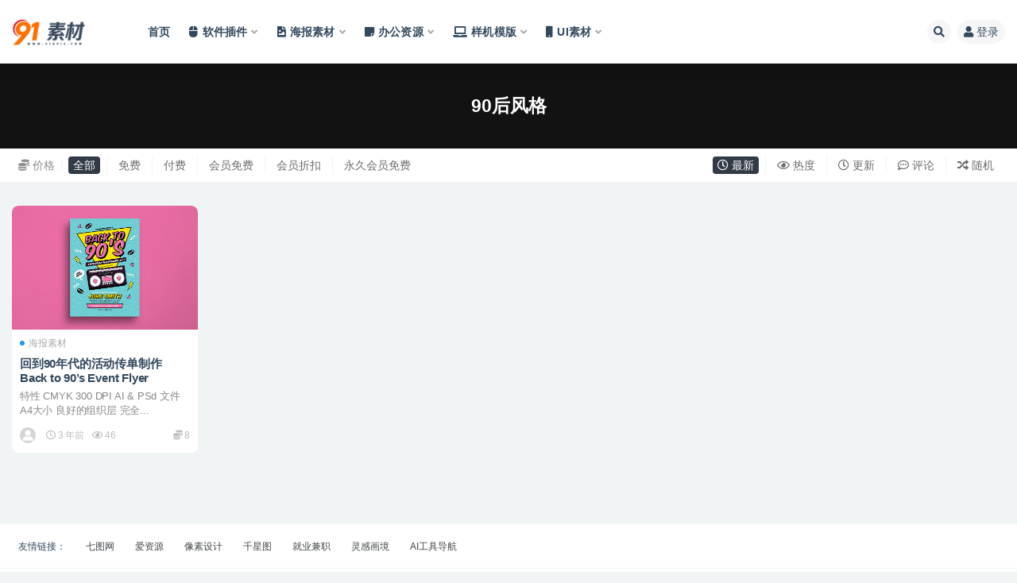

--- FILE ---
content_type: text/html; charset=UTF-8
request_url: https://www.918pic.com/tag/90%E5%90%8E%E9%A3%8E%E6%A0%BC
body_size: 8917
content:
<!doctype html>
<html lang="zh-Hans">
<head>
	<meta http-equiv="Content-Type" content="text/html; charset=UTF-8">
	<meta name="viewport" content="width=device-width, initial-scale=1, minimum-scale=1, maximum-scale=1">
	<link rel="profile" href="https://gmpg.org/xfn/11">
	<title>90后风格_91素材</title>
<meta name='robots' content='max-image-preview:large' />
<link href="https://www.918pic.com/./2026/01/1768054083-67abf6075312510.png" rel="icon">
<style id='wp-img-auto-sizes-contain-inline-css'>
img:is([sizes=auto i],[sizes^="auto," i]){contain-intrinsic-size:3000px 1500px}
/*# sourceURL=wp-img-auto-sizes-contain-inline-css */
</style>
<style id='classic-theme-styles-inline-css'>
/*! This file is auto-generated */
.wp-block-button__link{color:#fff;background-color:#32373c;border-radius:9999px;box-shadow:none;text-decoration:none;padding:calc(.667em + 2px) calc(1.333em + 2px);font-size:1.125em}.wp-block-file__button{background:#32373c;color:#fff;text-decoration:none}
/*# sourceURL=/wp-includes/css/classic-themes.min.css */
</style>
<link rel='stylesheet' id='bootstrap-css' href='https://www.918pic.com/wp-content/themes/ripro-v2/assets/bootstrap/css/bootstrap.min.css?ver=4.6.0' media='all' />
<link rel='stylesheet' id='csf-fa5-css' href='https://www.918pic.com/wp-content/themes/ripro-v2/assets/font-awesome/css/all.min.css?ver=5.14.0' media='all' />
<link rel='stylesheet' id='csf-fa5-v4-shims-css' href='https://www.918pic.com/wp-content/themes/ripro-v2/assets/font-awesome/css/v4-shims.min.css?ver=5.14.0' media='all' />
<link rel='stylesheet' id='plugins-css' href='https://www.918pic.com/wp-content/themes/ripro-v2/assets/css/plugins.css?ver=1.0.0' media='all' />
<link rel='stylesheet' id='app-css' href='https://www.918pic.com/wp-content/themes/ripro-v2/assets/css/app.css?ver=4.9.0' media='all' />
<link rel='stylesheet' id='dark-css' href='https://www.918pic.com/wp-content/themes/ripro-v2/assets/css/dark.css?ver=4.9.0' media='all' />
<script src="https://www.918pic.com/wp-content/themes/ripro-v2/assets/js/jquery.min.js?ver=3.5.1" id="jquery-js"></script>
<style id='global-styles-inline-css'>
:root{--wp--preset--aspect-ratio--square: 1;--wp--preset--aspect-ratio--4-3: 4/3;--wp--preset--aspect-ratio--3-4: 3/4;--wp--preset--aspect-ratio--3-2: 3/2;--wp--preset--aspect-ratio--2-3: 2/3;--wp--preset--aspect-ratio--16-9: 16/9;--wp--preset--aspect-ratio--9-16: 9/16;--wp--preset--color--black: #000000;--wp--preset--color--cyan-bluish-gray: #abb8c3;--wp--preset--color--white: #ffffff;--wp--preset--color--pale-pink: #f78da7;--wp--preset--color--vivid-red: #cf2e2e;--wp--preset--color--luminous-vivid-orange: #ff6900;--wp--preset--color--luminous-vivid-amber: #fcb900;--wp--preset--color--light-green-cyan: #7bdcb5;--wp--preset--color--vivid-green-cyan: #00d084;--wp--preset--color--pale-cyan-blue: #8ed1fc;--wp--preset--color--vivid-cyan-blue: #0693e3;--wp--preset--color--vivid-purple: #9b51e0;--wp--preset--gradient--vivid-cyan-blue-to-vivid-purple: linear-gradient(135deg,rgb(6,147,227) 0%,rgb(155,81,224) 100%);--wp--preset--gradient--light-green-cyan-to-vivid-green-cyan: linear-gradient(135deg,rgb(122,220,180) 0%,rgb(0,208,130) 100%);--wp--preset--gradient--luminous-vivid-amber-to-luminous-vivid-orange: linear-gradient(135deg,rgb(252,185,0) 0%,rgb(255,105,0) 100%);--wp--preset--gradient--luminous-vivid-orange-to-vivid-red: linear-gradient(135deg,rgb(255,105,0) 0%,rgb(207,46,46) 100%);--wp--preset--gradient--very-light-gray-to-cyan-bluish-gray: linear-gradient(135deg,rgb(238,238,238) 0%,rgb(169,184,195) 100%);--wp--preset--gradient--cool-to-warm-spectrum: linear-gradient(135deg,rgb(74,234,220) 0%,rgb(151,120,209) 20%,rgb(207,42,186) 40%,rgb(238,44,130) 60%,rgb(251,105,98) 80%,rgb(254,248,76) 100%);--wp--preset--gradient--blush-light-purple: linear-gradient(135deg,rgb(255,206,236) 0%,rgb(152,150,240) 100%);--wp--preset--gradient--blush-bordeaux: linear-gradient(135deg,rgb(254,205,165) 0%,rgb(254,45,45) 50%,rgb(107,0,62) 100%);--wp--preset--gradient--luminous-dusk: linear-gradient(135deg,rgb(255,203,112) 0%,rgb(199,81,192) 50%,rgb(65,88,208) 100%);--wp--preset--gradient--pale-ocean: linear-gradient(135deg,rgb(255,245,203) 0%,rgb(182,227,212) 50%,rgb(51,167,181) 100%);--wp--preset--gradient--electric-grass: linear-gradient(135deg,rgb(202,248,128) 0%,rgb(113,206,126) 100%);--wp--preset--gradient--midnight: linear-gradient(135deg,rgb(2,3,129) 0%,rgb(40,116,252) 100%);--wp--preset--font-size--small: 13px;--wp--preset--font-size--medium: 20px;--wp--preset--font-size--large: 36px;--wp--preset--font-size--x-large: 42px;--wp--preset--spacing--20: 0.44rem;--wp--preset--spacing--30: 0.67rem;--wp--preset--spacing--40: 1rem;--wp--preset--spacing--50: 1.5rem;--wp--preset--spacing--60: 2.25rem;--wp--preset--spacing--70: 3.38rem;--wp--preset--spacing--80: 5.06rem;--wp--preset--shadow--natural: 6px 6px 9px rgba(0, 0, 0, 0.2);--wp--preset--shadow--deep: 12px 12px 50px rgba(0, 0, 0, 0.4);--wp--preset--shadow--sharp: 6px 6px 0px rgba(0, 0, 0, 0.2);--wp--preset--shadow--outlined: 6px 6px 0px -3px rgb(255, 255, 255), 6px 6px rgb(0, 0, 0);--wp--preset--shadow--crisp: 6px 6px 0px rgb(0, 0, 0);}:where(.is-layout-flex){gap: 0.5em;}:where(.is-layout-grid){gap: 0.5em;}body .is-layout-flex{display: flex;}.is-layout-flex{flex-wrap: wrap;align-items: center;}.is-layout-flex > :is(*, div){margin: 0;}body .is-layout-grid{display: grid;}.is-layout-grid > :is(*, div){margin: 0;}:where(.wp-block-columns.is-layout-flex){gap: 2em;}:where(.wp-block-columns.is-layout-grid){gap: 2em;}:where(.wp-block-post-template.is-layout-flex){gap: 1.25em;}:where(.wp-block-post-template.is-layout-grid){gap: 1.25em;}.has-black-color{color: var(--wp--preset--color--black) !important;}.has-cyan-bluish-gray-color{color: var(--wp--preset--color--cyan-bluish-gray) !important;}.has-white-color{color: var(--wp--preset--color--white) !important;}.has-pale-pink-color{color: var(--wp--preset--color--pale-pink) !important;}.has-vivid-red-color{color: var(--wp--preset--color--vivid-red) !important;}.has-luminous-vivid-orange-color{color: var(--wp--preset--color--luminous-vivid-orange) !important;}.has-luminous-vivid-amber-color{color: var(--wp--preset--color--luminous-vivid-amber) !important;}.has-light-green-cyan-color{color: var(--wp--preset--color--light-green-cyan) !important;}.has-vivid-green-cyan-color{color: var(--wp--preset--color--vivid-green-cyan) !important;}.has-pale-cyan-blue-color{color: var(--wp--preset--color--pale-cyan-blue) !important;}.has-vivid-cyan-blue-color{color: var(--wp--preset--color--vivid-cyan-blue) !important;}.has-vivid-purple-color{color: var(--wp--preset--color--vivid-purple) !important;}.has-black-background-color{background-color: var(--wp--preset--color--black) !important;}.has-cyan-bluish-gray-background-color{background-color: var(--wp--preset--color--cyan-bluish-gray) !important;}.has-white-background-color{background-color: var(--wp--preset--color--white) !important;}.has-pale-pink-background-color{background-color: var(--wp--preset--color--pale-pink) !important;}.has-vivid-red-background-color{background-color: var(--wp--preset--color--vivid-red) !important;}.has-luminous-vivid-orange-background-color{background-color: var(--wp--preset--color--luminous-vivid-orange) !important;}.has-luminous-vivid-amber-background-color{background-color: var(--wp--preset--color--luminous-vivid-amber) !important;}.has-light-green-cyan-background-color{background-color: var(--wp--preset--color--light-green-cyan) !important;}.has-vivid-green-cyan-background-color{background-color: var(--wp--preset--color--vivid-green-cyan) !important;}.has-pale-cyan-blue-background-color{background-color: var(--wp--preset--color--pale-cyan-blue) !important;}.has-vivid-cyan-blue-background-color{background-color: var(--wp--preset--color--vivid-cyan-blue) !important;}.has-vivid-purple-background-color{background-color: var(--wp--preset--color--vivid-purple) !important;}.has-black-border-color{border-color: var(--wp--preset--color--black) !important;}.has-cyan-bluish-gray-border-color{border-color: var(--wp--preset--color--cyan-bluish-gray) !important;}.has-white-border-color{border-color: var(--wp--preset--color--white) !important;}.has-pale-pink-border-color{border-color: var(--wp--preset--color--pale-pink) !important;}.has-vivid-red-border-color{border-color: var(--wp--preset--color--vivid-red) !important;}.has-luminous-vivid-orange-border-color{border-color: var(--wp--preset--color--luminous-vivid-orange) !important;}.has-luminous-vivid-amber-border-color{border-color: var(--wp--preset--color--luminous-vivid-amber) !important;}.has-light-green-cyan-border-color{border-color: var(--wp--preset--color--light-green-cyan) !important;}.has-vivid-green-cyan-border-color{border-color: var(--wp--preset--color--vivid-green-cyan) !important;}.has-pale-cyan-blue-border-color{border-color: var(--wp--preset--color--pale-cyan-blue) !important;}.has-vivid-cyan-blue-border-color{border-color: var(--wp--preset--color--vivid-cyan-blue) !important;}.has-vivid-purple-border-color{border-color: var(--wp--preset--color--vivid-purple) !important;}.has-vivid-cyan-blue-to-vivid-purple-gradient-background{background: var(--wp--preset--gradient--vivid-cyan-blue-to-vivid-purple) !important;}.has-light-green-cyan-to-vivid-green-cyan-gradient-background{background: var(--wp--preset--gradient--light-green-cyan-to-vivid-green-cyan) !important;}.has-luminous-vivid-amber-to-luminous-vivid-orange-gradient-background{background: var(--wp--preset--gradient--luminous-vivid-amber-to-luminous-vivid-orange) !important;}.has-luminous-vivid-orange-to-vivid-red-gradient-background{background: var(--wp--preset--gradient--luminous-vivid-orange-to-vivid-red) !important;}.has-very-light-gray-to-cyan-bluish-gray-gradient-background{background: var(--wp--preset--gradient--very-light-gray-to-cyan-bluish-gray) !important;}.has-cool-to-warm-spectrum-gradient-background{background: var(--wp--preset--gradient--cool-to-warm-spectrum) !important;}.has-blush-light-purple-gradient-background{background: var(--wp--preset--gradient--blush-light-purple) !important;}.has-blush-bordeaux-gradient-background{background: var(--wp--preset--gradient--blush-bordeaux) !important;}.has-luminous-dusk-gradient-background{background: var(--wp--preset--gradient--luminous-dusk) !important;}.has-pale-ocean-gradient-background{background: var(--wp--preset--gradient--pale-ocean) !important;}.has-electric-grass-gradient-background{background: var(--wp--preset--gradient--electric-grass) !important;}.has-midnight-gradient-background{background: var(--wp--preset--gradient--midnight) !important;}.has-small-font-size{font-size: var(--wp--preset--font-size--small) !important;}.has-medium-font-size{font-size: var(--wp--preset--font-size--medium) !important;}.has-large-font-size{font-size: var(--wp--preset--font-size--large) !important;}.has-x-large-font-size{font-size: var(--wp--preset--font-size--x-large) !important;}
/*# sourceURL=global-styles-inline-css */
</style>
</head>
<body class="archive tag tag-8556 wp-theme-ripro-v2 hfeed wide-screen navbar-sticky pagination-numeric no-off-canvas sidebar-none">
<div id="app" class="site">
	
<header class="site-header">
    <div class="container">
	    <div class="navbar">
			  <div class="logo-wrapper">
          <a href="https://www.918pic.com/">
        <img class="logo regular" src="https://www.918pic.com/./2026/01/1768053870-5d518828ff221e1.png" alt="91素材">
      </a>
    
  </div> 			
			<div class="sep"></div>
			
			<nav class="main-menu d-none d-lg-block">
			<ul id="menu-menu-1" class="nav-list u-plain-list"><li class="menu-item menu-item-type-custom menu-item-object-custom menu-item-home"><a href="http://www.918pic.com/">首页</a></li>
<li class="menu-item menu-item-type-taxonomy menu-item-object-category menu-item-has-children"><a href="https://www.918pic.com/ruanjianchajian"><i class="fas fa-mouse"></i>软件插件</a>
<ul class="sub-menu">
	<li class="menu-item menu-item-type-taxonomy menu-item-object-category"><a href="https://www.918pic.com/ruanjianchajian/cjgjb">插件工具包</a></li>
	<li class="menu-item menu-item-type-taxonomy menu-item-object-category"><a href="https://www.918pic.com/ruanjianchajian/ps">ps动作</a></li>
	<li class="menu-item menu-item-type-taxonomy menu-item-object-category"><a href="https://www.918pic.com/ruanjianchajian/lr">LR预设</a></li>
	<li class="menu-item menu-item-type-taxonomy menu-item-object-category"><a href="https://www.918pic.com/ruanjianchajian/ruanjian">常用软件</a></li>
	<li class="menu-item menu-item-type-taxonomy menu-item-object-category"><a href="https://www.918pic.com/ruanjianchajian/bishua">笔刷笔触</a></li>
	<li class="menu-item menu-item-type-taxonomy menu-item-object-category"><a href="https://www.918pic.com/yingshihouqi"><i class="far fa-play-circle"></i>影视后期</a></li>
</ul>
</li>
<li class="menu-item menu-item-type-taxonomy menu-item-object-category menu-item-has-children"><a href="https://www.918pic.com/haibaomoban"><i class="fas fa-file-image"></i>海报素材</a>
<ul class="sub-menu">
	<li class="menu-item menu-item-type-taxonomy menu-item-object-category menu-item-has-children"><a href="https://www.918pic.com/template"><i class="fab fa-edge-legacy"></i>网站模板</a>
	<ul class="sub-menu">
		<li class="menu-item menu-item-type-taxonomy menu-item-object-category"><a href="https://www.918pic.com/template/web">WEB模板</a></li>
		<li class="menu-item menu-item-type-taxonomy menu-item-object-category"><a href="https://www.918pic.com/template/wordpress">WordPress主题</a></li>
		<li class="menu-item menu-item-type-taxonomy menu-item-object-category"><a href="https://www.918pic.com/template/boke">博客/主题</a></li>
		<li class="menu-item menu-item-type-taxonomy menu-item-object-category"><a href="https://www.918pic.com/template/houtai">后台模板</a></li>
		<li class="menu-item menu-item-type-taxonomy menu-item-object-category"><a href="https://www.918pic.com/template/xcx">小程源码</a></li>
	</ul>
</li>
	<li class="menu-item menu-item-type-taxonomy menu-item-object-category menu-item-has-children"><a href="https://www.918pic.com/3dmoxing"><i class="fas fa-dice-d6"></i>3D模型</a>
	<ul class="sub-menu">
		<li class="menu-item menu-item-type-taxonomy menu-item-object-category"><a href="https://www.918pic.com/3dmoxing/3d">3D专区</a></li>
		<li class="menu-item menu-item-type-taxonomy menu-item-object-category"><a href="https://www.918pic.com/3dmoxing/c4d">C4D资源</a></li>
		<li class="menu-item menu-item-type-taxonomy menu-item-object-category"><a href="https://www.918pic.com/tubiao">图标</a></li>
	</ul>
</li>
	<li class="menu-item menu-item-type-taxonomy menu-item-object-category"><a href="https://www.918pic.com/haibaomoban/illustration">插图插画</a></li>
	<li class="menu-item menu-item-type-taxonomy menu-item-object-category"><a href="https://www.918pic.com/haibaomoban/25d">2.5D插画</a></li>
	<li class="menu-item menu-item-type-taxonomy menu-item-object-category"><a href="https://www.918pic.com/haibaomoban/poster">海报模板</a></li>
	<li class="menu-item menu-item-type-taxonomy menu-item-object-category"><a href="https://www.918pic.com/haibaomoban/bjwl">背景纹理</a></li>
	<li class="menu-item menu-item-type-taxonomy menu-item-object-category"><a href="https://www.918pic.com/haibaomoban/logo">LOGO模板</a></li>
	<li class="menu-item menu-item-type-taxonomy menu-item-object-category"><a href="https://www.918pic.com/haibaomoban/huace">画册模板</a></li>
	<li class="menu-item menu-item-type-taxonomy menu-item-object-category"><a href="https://www.918pic.com/haibaomoban/mingpian">名片模板</a></li>
	<li class="menu-item menu-item-type-taxonomy menu-item-object-category"><a href="https://www.918pic.com/haibaomoban/yilabao">易拉宝</a></li>
	<li class="menu-item menu-item-type-taxonomy menu-item-object-category"><a href="https://www.918pic.com/haibaomoban/ziti">精选字体</a></li>
	<li class="menu-item menu-item-type-taxonomy menu-item-object-category"><a href="https://www.918pic.com/haibaomoban/yangshi">图层样式</a></li>
</ul>
</li>
<li class="menu-item menu-item-type-taxonomy menu-item-object-category menu-item-has-children"><a href="https://www.918pic.com/51ppt"><i class="fas fa-sticky-note"></i>办公资源</a>
<ul class="sub-menu">
	<li class="menu-item menu-item-type-taxonomy menu-item-object-category"><a href="https://www.918pic.com/51ppt/ppt">国外PPT</a></li>
	<li class="menu-item menu-item-type-taxonomy menu-item-object-category"><a href="https://www.918pic.com/51ppt/keynote">Keynote</a></li>
	<li class="menu-item menu-item-type-taxonomy menu-item-object-category"><a href="https://www.918pic.com/51ppt/google">Google Slides</a></li>
	<li class="menu-item menu-item-type-taxonomy menu-item-object-category"><a href="https://www.918pic.com/51ppt/ppt01">免费PPT</a></li>
	<li class="menu-item menu-item-type-taxonomy menu-item-object-category"><a href="https://www.918pic.com/51ppt/pptjc">PPT教程</a></li>
	<li class="menu-item menu-item-type-taxonomy menu-item-object-category"><a href="https://www.918pic.com/haibaomoban/jianli">简历模板</a></li>
</ul>
</li>
<li class="menu-item menu-item-type-taxonomy menu-item-object-category menu-item-has-children"><a href="https://www.918pic.com/mockup1"><i class="fas fa-laptop"></i>样机模版</a>
<ul class="sub-menu">
	<li class="menu-item menu-item-type-taxonomy menu-item-object-category"><a href="https://www.918pic.com/mockup1/yspyj">印刷品样机</a></li>
	<li class="menu-item menu-item-type-taxonomy menu-item-object-category"><a href="https://www.918pic.com/mockup1/cjyj">场景样机</a></li>
	<li class="menu-item menu-item-type-taxonomy menu-item-object-category"><a href="https://www.918pic.com/mockup1/fzyz">服装样机</a></li>
	<li class="menu-item menu-item-type-taxonomy menu-item-object-category"><a href="https://www.918pic.com/mockup1/hkyj">画框样机</a></li>
	<li class="menu-item menu-item-type-taxonomy menu-item-object-category"><a href="https://www.918pic.com/mockup1/bzyj">包装样机</a></li>
	<li class="menu-item menu-item-type-taxonomy menu-item-object-category"><a href="https://www.918pic.com/mockup1/mockups">广告样机</a></li>
	<li class="menu-item menu-item-type-taxonomy menu-item-object-category"><a href="https://www.918pic.com/mockup1/vi">品牌VI</a></li>
</ul>
</li>
<li class="menu-item menu-item-type-taxonomy menu-item-object-category menu-item-has-children"><a href="https://www.918pic.com/uisucai"><i class="fas fa-mobile"></i>UI素材</a>
<ul class="sub-menu">
	<li class="menu-item menu-item-type-taxonomy menu-item-object-category"><a href="https://www.918pic.com/uisucai/app-ui">APP UI</a></li>
	<li class="menu-item menu-item-type-taxonomy menu-item-object-category"><a href="https://www.918pic.com/uisucai/web-ui">Web UI</a></li>
	<li class="menu-item menu-item-type-taxonomy menu-item-object-category"><a href="https://www.918pic.com/uisucai/other">其它素材</a></li>
</ul>
</li>
</ul>			</nav>
			
			<div class="actions">
				
								<span class="btn btn-sm search-open navbar-button ml-2" rel="nofollow noopener noreferrer" data-action="omnisearch-open" data-target="#omnisearch" title="搜索"><i class="fas fa-search"></i></span>
				
				
				                
				<!-- user navbar dropdown  -->
		        				<a class="login-btn navbar-button ml-2" rel="nofollow noopener noreferrer" href="#"><i class="fa fa-user mr-1"></i>登录</a>
								<!-- user navbar dropdown -->

                
		        <div class="burger"></div>

		        
		    </div>
		    
	    </div>
    </div>
</header>

<div class="header-gap"></div>

<div class="term-bar post_tag">
	<div class="term-bg lazyload visible blur scale-12" data-bg="https://918pic-1257420424.cos.ap-beijing.myqcloud.com/2022/02/20220218103206232.jpg"></div>
	<div class="container m-auto">
	<h1 class="term-title">90后风格</h1>	</div>
</div>
	<main id="main" role="main" class="site-content">	

<!-- inline-mod  2 -->
<div class="archive-filter-2">
  <div class="container">
    <div class="filters">
      <div class="filter-tab"><div class="row"><div class="col-12 col-sm-7"><ul class="filter"><li><span><i class="fas fa-coins mr-1"></i>价格</span></li><li class=" current"><a href="/tag/90%E5%90%8E%E9%A3%8E%E6%A0%BC?price_type=0">全部</a></li><li class=""><a href="/tag/90%E5%90%8E%E9%A3%8E%E6%A0%BC?price_type=1">免费</a></li><li class=""><a href="/tag/90%E5%90%8E%E9%A3%8E%E6%A0%BC?price_type=2">付费</a></li><li class=""><a href="/tag/90%E5%90%8E%E9%A3%8E%E6%A0%BC?price_type=3">会员免费</a></li><li class=""><a href="/tag/90%E5%90%8E%E9%A3%8E%E6%A0%BC?price_type=4">会员折扣</a></li><li class=""><a href="/tag/90%E5%90%8E%E9%A3%8E%E6%A0%BC?price_type=5">永久会员免费</a></li></ul></div><div class="col-12 col-sm-5 recent"><ul class="filter"><li class=" current"><a href="/tag/90%E5%90%8E%E9%A3%8E%E6%A0%BC?order=date"><i class="far fa-clock"></i> 最新</a></li><li class=""><a href="/tag/90%E5%90%8E%E9%A3%8E%E6%A0%BC?order=views"><i class="far fa-eye"></i> 热度</a></li><li class=""><a href="/tag/90%E5%90%8E%E9%A3%8E%E6%A0%BC?order=modified"><i class="far fa-clock"></i> 更新</a></li><li class=""><a href="/tag/90%E5%90%8E%E9%A3%8E%E6%A0%BC?order=comment_count"><i class="far fa-comment-dots"></i> 评论</a></li><li class=""><a href="/tag/90%E5%90%8E%E9%A3%8E%E6%A0%BC?order=rand"><i class="fas fa-random"></i> 随机</a></li></ul></div></div></div>
    </div>
  </div>
</div>

	
	<div class="archive container">
				<div class="row">
			<div class="col-lg-12">
				<div class="content-area">
					<div class="row posts-wrapper scroll">
													
<div class="col-lg-5ths col-lg-3 col-md-4 col-6">

	<article id="post-73980" class="post post-grid post-73980 type-post status-publish format-standard has-post-thumbnail hentry category-poster tag-8201 tag-8556 tag-flyers tag-templates tag-4787">

		
	    <div class="entry-media"><div class="placeholder" style="padding-bottom: 66.666666666667%"><a target="_blank" href="https://www.918pic.com/73980.html" title="回到90年代的活动传单制作 Back to 90&#8217;s Event Flyer" rel="nofollow noopener noreferrer"><img class="lazyload" data-src="https://www.918pic.com/./2022/10/1666532347-457de2abbe31748.jpg" src="http://www.918pic.com/wp-content/themes/ripro-v2/assets/img/thumb-ing.gif" alt="回到90年代的活动传单制作 Back to 90&#8217;s Event Flyer" /></a></div></div>	    
	    <div class="entry-wrapper">
	    	
	    	<span class="meta-category-dot"><a href="https://www.918pic.com/haibaomoban/poster" rel="category"><i class="dot"></i>海报素材</a></span>	    	
	    	<header class="entry-header">
	    		<h2 class="entry-title"><a target="_blank" href="https://www.918pic.com/73980.html" title="回到90年代的活动传单制作 Back to 90&#8217;s Event Flyer" rel="bookmark">回到90年代的活动传单制作 Back to 90&#8217;s Event Flyer</a></h2>	    	</header>
	      	
	      	<div class="entry-excerpt">特性 CMYK 300 DPI AI &amp; PSd 文件 A4大小 良好的组织层 完全...</div>
	      	<div class="entry-footer">
			          <div class="entry-meta">
            
                          <span class="meta-author">
                <a href="https://www.918pic.com/author/C-Crystal" title="C-Crystal"><img alt='' data-src='//www.918pic.com/wp-content/themes/ripro-v2/assets/img/avatar.png' class='lazyload avatar avatar-96 photo' height='96' width='96' />                </a>
              </span>
                          <span class="meta-date">
                  <time datetime="2022-10-23T21:39:05+08:00">
                    <i class="fa fa-clock-o"></i>
                    3 年前                  </time>
              </span>
                            <span class="meta-views"><i class="fa fa-eye"></i> 46</span>
            <span class="meta-shhop-icon"><i class="fas fa-coins"></i> 8</span>

          </div>
        			</div>
	    </div>
	</article>

</div>
					</div>
									</div>
			</div>
					</div>
			</div>

	</main><!-- #main -->
	
	<footer class="site-footer">
		<div class="footer-links d-none d-lg-block">
	<div class="container">
		<h6>友情链接：</h6>
		<ul class="friendlinks-ul">
		<li><a target="" href="https://www.51ppt.vip/" title="七图网" rel="noopener noreferrer">七图网</a></li><li><a target="" href="https://www.iwyu.com/" title="爱资源" rel="noopener noreferrer">爱资源</a></li><li><a target="" href="http://xsj07.cn/" title="像素设计" rel="noopener noreferrer">像素设计</a></li><li><a target="" href="https://www.qianxingtu.com/" title="千星图" rel="noopener noreferrer">千星图</a></li><li><a target="" href="http://fl.918pic.com/" title="就业兼职" rel="noopener noreferrer">就业兼职</a></li><li><a target="" href="https://www.svipaigc.com" title="灵感画境" rel="noopener noreferrer">灵感画境</a></li><li><a target="" href="https://dh.svipaigc.com" title="AI工具导航" rel="noopener noreferrer">AI工具导航</a></li>		</ul>
	</div>
</div>
		<div class="footer-copyright d-flex text-center">
			<div class="container">
							    <p class="m-0 small">
			    	Copyright © 2019-2024 <a href="http://918pic.com/">91图库</a> - All rights reserved<a href="https://beian.miit.gov.cn" target="_blank" rel="noreferrer nofollow">湘ICP备2023015213号-1</a><a href="http://www.alexa.cn">网站排名</a>				</p>
								
							</div>
		</div>

	</footer><!-- #footer -->

</div><!-- #page -->

<div class="rollbar">
		<ul class="actions">
			<li>
						<a href="http://www.918pic.com/" rel="nofollow noopener noreferrer" data-toggle="tooltip" data-html="true" data-placement="left" title="首页"><i class="fas fa-home"></i></a>
		</li>
				<li>
						<a href="http://www.918pic.com/user?action=vip" rel="nofollow noopener noreferrer" data-toggle="tooltip" data-html="true" data-placement="left" title="VIP会员"><i class="fa fa-diamond"></i></a>
		</li>
				<li>
						<a href="http://www.918pic.com/user" rel="nofollow noopener noreferrer" data-toggle="tooltip" data-html="true" data-placement="left" title="个人中心"><i class="far fa-user"></i></a>
		</li>
				<li>
						<a target="_blank" href="http://wpa.qq.com/msgrd?v=3&amp;uin=199699994&amp;site=qq&amp;menu=yes" rel="nofollow noopener noreferrer" data-toggle="tooltip" data-html="true" data-placement="left" title="&lt;b&gt;在线客服&lt;/b&gt; &lt;u&gt;9:00~21:00&lt;/u&gt;"><i class="fab fa-qq"></i></a>
		</li>
			</ul>
		<div class="rollbar-item back-to-top">
		<i class="fas fa-chevron-up"></i>
	</div>
</div>
<div class="m-menubar">
		<ul>
			<li>
						<a href="http://www.918pic.com" rel="nofollow noopener noreferrer"><i class="fas fa-home"></i>首页</a>
		</li>
				<li>
						<a href="http://www.918pic.com/uncategorized" rel="nofollow noopener noreferrer"><i class="far fa-comment"></i>常见问题</a>
		</li>
				<li>
						<a href="http://www.918pic.com/user/fav" rel="nofollow noopener noreferrer"><i class="fas fa-folder-open"></i>收藏</a>
		</li>
				<li>
						<a href="http://www.918pic.com/user" rel="nofollow noopener noreferrer"><i class="fas fa-user"></i>我的</a>
		</li>
				<li>
			<a href="javacript:void(0);" class="back-to-top" rel="nofollow noopener noreferrer"><i class="fas fa-chevron-up"></i>顶部<span></span></a>
		</li>
	</ul>
	</div>
<div id="omnisearch" class="omnisearch">
    <div class="container">
        <form class="omnisearch-form" method="get" action="https://www.918pic.com/">
            <div class="form-group">
                <div class="input-group input-group-merge input-group-flush">
                    <div class="input-group-prepend">
                        <span class="input-group-text"><i class="fas fa-search"></i></span>
                    </div>

					<div class="input-group-prepend d-flex align-items-center" style=" max-width: 35%; ">
                    <select  name='cat' id='omnisearch-cat' class='selectpicker'>
	<option value=''>全部</option>
	<option class="level-0" value="6">3D模型</option>
	<option class="level-0" value="4008">PPT案例</option>
	<option class="level-0" value="9220">Procreate</option>
	<option class="level-0" value="14153">UI Kits</option>
	<option class="level-0" value="3">UI素材</option>
	<option class="level-0" value="19135">副业兼职</option>
	<option class="level-0" value="9">办公资源</option>
	<option class="level-0" value="39">图标</option>
	<option class="level-0" value="1">常见问题</option>
	<option class="level-0" value="8">样机模版</option>
	<option class="level-0" value="5">海报模板</option>
	<option class="level-0" value="19139">直播带货</option>
	<option class="level-0" value="7">网站模板</option>
	<option class="level-0" value="9219">视频/3D</option>
	<option class="level-0" value="10">软件插件</option>
</select>
				  	</div>
                    <input type="text" class="search-ajax-input form-control" name="s" value="" placeholder="输入关键词 回车搜索..." autocomplete="off">

                </div>
            </div>
        </form>
        <div class="omnisearch-suggestions">
            <div class="search-keywords">
                <a href="https://www.918pic.com/tag/app" class="tag-cloud-link tag-link-150 tag-link-position-1" style="font-size: 14px;">APP</a>
<a href="https://www.918pic.com/uisucai/app-ui" class="tag-cloud-link tag-link-24 tag-link-position-2" style="font-size: 14px;">APP UI</a>
<a href="https://www.918pic.com/tag/app-ui" class="tag-cloud-link tag-link-151 tag-link-position-3" style="font-size: 14px;">app ui</a>
<a href="https://www.918pic.com/51ppt/keynote" class="tag-cloud-link tag-link-129 tag-link-position-4" style="font-size: 14px;">Keynote</a>
<a href="https://www.918pic.com/tag/powerpoint" class="tag-cloud-link tag-link-118 tag-link-position-5" style="font-size: 14px;">powerpoint</a>
<a href="https://www.918pic.com/tag/ppt" class="tag-cloud-link tag-link-119 tag-link-position-6" style="font-size: 14px;">PPT</a>
<a href="https://www.918pic.com/tag/ppt%e6%a8%a1%e6%9d%bf" class="tag-cloud-link tag-link-490 tag-link-position-7" style="font-size: 14px;">ppt模板</a>
<a href="https://www.918pic.com/tag/%e5%85%8d%e8%b4%b9ppt" class="tag-cloud-link tag-link-2078 tag-link-position-8" style="font-size: 14px;">免费PPT</a>
<a href="https://www.918pic.com/51ppt/ppt01" class="tag-cloud-link tag-link-3954 tag-link-position-9" style="font-size: 14px;">免费PPT</a>
<a href="https://www.918pic.com/mockup1/yspyj" class="tag-cloud-link tag-link-6774 tag-link-position-10" style="font-size: 14px;">印刷品样机</a>
<a href="https://www.918pic.com/51ppt/ppt" class="tag-cloud-link tag-link-131 tag-link-position-11" style="font-size: 14px;">国外PPT</a>
<a href="https://www.918pic.com/tag/%e5%9b%bd%e5%a4%96ppt" class="tag-cloud-link tag-link-547 tag-link-position-12" style="font-size: 14px;">国外PPT</a>
<a href="https://www.918pic.com/haibaomoban/yangshi" class="tag-cloud-link tag-link-36 tag-link-position-13" style="font-size: 14px;">图层样式</a>
<a href="https://www.918pic.com/haibaomoban/poster" class="tag-cloud-link tag-link-28 tag-link-position-14" style="font-size: 14px;">海报素材</a>
<a href="https://www.918pic.com/haibaomoban/huace" class="tag-cloud-link tag-link-31 tag-link-position-15" style="font-size: 14px;">画册模板</a>
<a href="https://www.918pic.com/haibaomoban/ziti" class="tag-cloud-link tag-link-35 tag-link-position-16" style="font-size: 14px;">精选字体</a>
<a href="https://www.918pic.com/haibaomoban/bjwl" class="tag-cloud-link tag-link-29 tag-link-position-17" style="font-size: 14px;">背景纹理</a>
<a href="https://www.918pic.com/tag/%e9%ab%98%e7%ab%afppt" class="tag-cloud-link tag-link-501 tag-link-position-18" style="font-size: 14px;">高端PPT</a>            </div>
                    </div>
    </div>
</div>

<div class="dimmer"></div>

<div class="off-canvas">
  <div class="canvas-close"><i class="fas fa-times"></i></div>
  <div class="mobile-menu d-block d-xl-none d-lg-none"></div>
</div>
<script type="speculationrules">
{"prefetch":[{"source":"document","where":{"and":[{"href_matches":"/*"},{"not":{"href_matches":["/wp-*.php","/wp-admin/*","/./*","/wp-content/*","/wp-content/plugins/*","/wp-content/themes/ripro-v2/*","/*\\?(.+)"]}},{"not":{"selector_matches":"a[rel~=\"nofollow\"]"}},{"not":{"selector_matches":".no-prefetch, .no-prefetch a"}}]},"eagerness":"conservative"}]}
</script>
<script src="https://www.918pic.com/wp-content/themes/ripro-v2/assets/js/popper.min.js?ver=4.9.0" id="popper-js"></script>
<script src="https://www.918pic.com/wp-content/themes/ripro-v2/assets/bootstrap/js/bootstrap.min.js?ver=4.6.0" id="bootstrap-js"></script>
<script src="https://www.918pic.com/wp-content/themes/ripro-v2/assets/js/plugins.js?ver=4.9.0" id="plugins-js"></script>
<script id="app-js-extra">
var riprov2 = {"home_url":"https://www.918pic.com","admin_url":"https://www.918pic.com/wp-admin/admin-ajax.php","is_qq_captcha":"0","is_single_gallery":"0","comment_list_order":"asc","infinite_load":"\u52a0\u8f7d\u66f4\u591a","infinite_loading":"\u52a0\u8f7d\u4e2d...","site_notice":{"is":"0","auto":"1","color":"#5b5b5b","html":"\u003Cdiv class=\"notify-content\"\u003E\u003Ch3\u003E\u003Ci class=\"fa fa-bell-o mr-2\"\u003E\u003C/i\u003ERiPro-v2\u6700\u65b0\u7248\u672c\u66f4\u65b0\u65e5\u5fd7\u003C/h3\u003E\u003Cdiv\u003E\u8fd9\u662f\u4e00\u6761\u7f51\u7ad9\u516c\u544a\uff0c\u53ef\u5728\u540e\u53f0\u5f00\u542f\u6216\u5173\u95ed\uff0c\u53ef\u81ea\u5b9a\u4e49\u80cc\u666f\u989c\u8272\uff0c\u6807\u9898\uff0c\u5185\u5bb9\uff0c\u6b64\u5904\u53ef\u4f7f\u7528html\u6807\u7b7e...\u003C/div\u003E\u003C/div\u003E"},"site_js_text":{"login_txt":"\u8bf7\u70b9\u51fb\u5b89\u5168\u9a8c\u8bc1","reg1_txt":"\u90ae\u7bb1\u683c\u5f0f\u9519\u8bef","reg2_txt":"\u8bf7\u70b9\u51fb\u5b89\u5168\u9a8c\u8bc1","reg3_txt":"\u7528\u6237\u540d\u5fc5\u987b\u662f\u82f1\u6587","pass_txt":"\u8bf7\u70b9\u51fb\u5b89\u5168\u9a8c\u8bc1","bind_txt":"\u8bf7\u70b9\u51fb\u9a8c\u8bc1\u6309\u94ae\u8fdb\u884c\u9a8c\u8bc1","copy_txt":" \u590d\u5236\u6210\u529f","poster_txt":"\u6d77\u62a5\u52a0\u8f7d\u5f02\u5e38","mpwx1_txt":"\u8bf7\u4f7f\u7528\u5fae\u4fe1\u626b\u7801\u767b\u5f55","mpwx2_txt":"\u5173\u6ce8\u516c\u4f17\u53f7\u5373\u53ef\u767b\u5f55\u003C/br\u003E\u4e8c\u7ef4\u7801\u6709\u6548\u671f3\u5206\u949f","pay1_txt":"\u652f\u4ed8\u5b8c\u6210","pay2_txt":"\u53d6\u6d88\u652f\u4ed8","pay3_txt":"\u652f\u4ed8\u6210\u529f","capt_txt":"\u9a8c\u8bc1\u4e2d","capt1_txt":"\u9a8c\u8bc1\u901a\u8fc7","capt2_txt":"\u9a8c\u8bc1\u5931\u8d25","prompt_txt":"\u8bf7\u8f93\u5165\u56fe\u7247URL\u5730\u5740","comment_txt":"\u63d0\u4ea4\u4e2d....","comment1_txt":"\u63d0\u4ea4\u6210\u529f"},"pay_type_html":{"html":"\u003Cdiv class=\"pay-button-box\"\u003E\u003Cdiv class=\"pay-item\" id=\"alipay\" data-type=\"11\"\u003E\u003Ci class=\"alipay\"\u003E\u003C/i\u003E\u003Cspan\u003E\u652f\u4ed8\u5b9d\u003C/span\u003E\u003C/div\u003E\u003Cdiv class=\"pay-item\" id=\"weixinpay\" data-type=\"12\"\u003E\u003Ci class=\"weixinpay\"\u003E\u003C/i\u003E\u003Cspan\u003E\u5fae\u4fe1\u652f\u4ed8\u003C/span\u003E\u003C/div\u003E\u003C/div\u003E","alipay":11,"weixinpay":12,"paypal":0,"iconpay":0}};
//# sourceURL=app-js-extra
</script>
<script src="https://www.918pic.com/wp-content/themes/ripro-v2/assets/js/app.js?ver=4.9.0" id="app-js"></script>

<!-- 自定义js代码 统计代码 -->
<script>
var _hmt = _hmt || [];
(function() {
  var hm = document.createElement("script");
  hm.src = "https://hm.baidu.com/hm.js?40769cdb8d31c96a9e8d7230d8b6e8cd";
  var s = document.getElementsByTagName("script")[0]; 
  s.parentNode.insertBefore(hm, s);
})();
</script><!-- 自定义js代码 统计代码 END -->

</body>
</html>
